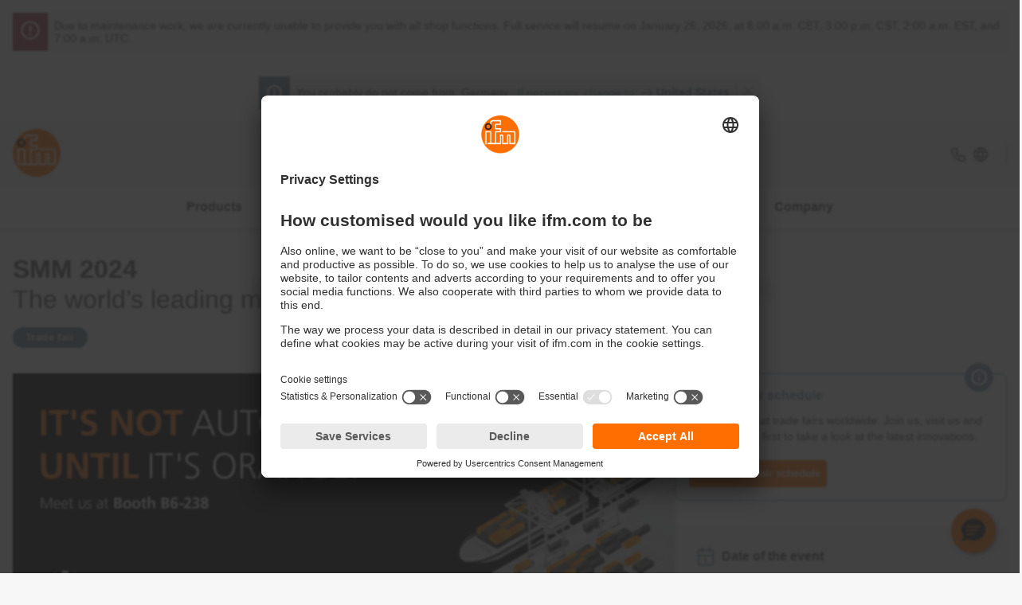

--- FILE ---
content_type: text/css;charset=UTF-8
request_url: https://www.ifm.com/generated-sources/vue/css/IfmEventDates-CPId_7wI.css
body_size: -98
content:
.event-date{display:block}.event-date+.event-date{margin-top:var(--spacing)}.ifm-event-dates{margin:8px 0 8px 30px}.event-date__date{display:flex;flex-direction:column}.event-date__container{display:flex}.event-date__date--single-date .event-date__end-date{text-align:right}.event-date .event-date__end-date .event-date__end-date--minus{width:10px;height:10px;margin-right:0;color:var(--c-text)}


--- FILE ---
content_type: application/javascript;charset=UTF-8
request_url: https://www.ifm.com/generated-sources/vue/js/IfmEventDates-CGL0ExcJ.js
body_size: 872
content:
import{a1 as Z,b}from"./main-BgrnXZI4.js";import{f as C,c as i,h as l,B as n,C as r,I as y,F as H,U as W,M as j,D as o,aW as z,G as u,E,H as A}from"./vuetify-CaOXysQn.js";const G={class:"ifm-event-dates"},I={class:"event-date__container"},P={class:"event-date__dates"},Y={key:0,class:"event-date__date event-date__date--single-date"},J={class:"event-date__start-date"},U={key:0,class:"event-date__end-date"},q={key:1,class:"event-date__date event-date__date--full-dates"},K={class:"event-date__start-date"},Q={class:"event-date__end-date"},X={key:0,class:"event-date__info-text"},ee={__name:"IfmEventDates",props:{eventDatesProp:{type:Object},typeOfEvent:{type:String},showTime:{type:Boolean,default:!0}},setup(T){const{formatDate:f,defaultDateFormattingOptions:m}=Z(),{translate:w}=b(),S=T,x={...m,hour:"2-digit",minute:"2-digit",timeZoneName:"short"},{eventDatesProp:p,typeOfEvent:D,showTime:h}=C(S),B=i(()=>!c.value),a=i(()=>p.value?p.value:l("dates")?JSON.parse(l("dates")):null);l("teaserHeadline");const d=i(()=>D.value?D.value:l("eventType")?l("eventType"):""),k=a.value.findIndex(t=>_(t.endDate))===a.value.length-1,N=i(()=>a.value&&a.value.length>1&&d.value==="event-list"&&!k),c=i(()=>d.value&&d.value==="event-list");function _(t){const e=new Date;return e.setHours(0,0,0,0),new Date(t).getTime()>=e.getTime()}const O=t=>t.split(" ")[1]+" "+t.split(" ")[2],F=i(()=>{if(!a.value)return[];if(!c.value){const e=a.value.filter(s=>_(s.endDate));return e.length?e:[a.value[a.value.length-1]]}const t=a.value.find(e=>_(e.endDate));return t?[t]:[]});function v(t,e){return c.value||!h.value?L(t,e):V(t,e)}function g(t,e){return t.getFullYear()===e.getFullYear()&&t.getMonth()===e.getMonth()&&t.getDate()===e.getDate()}function L(t,e){return f(e,m,t)}function V(t,e){return f(e,x,t)}return(t,e)=>(r(),n("div",G,[(r(!0),n(H,null,W(F.value,(s,M)=>(r(),n("div",{key:M,class:j(["event-date",{"event-date--single-date":g(new Date(s.startDate),new Date(s.endDate))}])},[o("div",I,[e[1]||(e[1]=z('<div class="event-date__symbol"><span class="dot"></span><span class="arrow"><svg viewBox="0 0 24 24" aria-hidden="true"><use href="#chevron-d" class="icon-svg--fat"></use></svg></span></div>',1)),o("div",P,[g(new Date(s.startDate),new Date(s.endDate))?(r(),n("div",Y,[o("span",J,u(v(s.timeZone,s.startDate)),1),B.value&&E(h)?(r(),n("span",U,[e[0]||(e[0]=o("svg",{viewBox:"0 0 24 24","aria-hidden":"true",class:"event-date__end-date--minus"},[o("use",{href:"#minus",class:"icon-svg--fat"})],-1)),A(" "+u(O(v(s.timeZone,s.endDate))),1)])):y("",!0)])):(r(),n("div",q,[o("span",K,u(v(s.timeZone,s.startDate)),1),o("span",Q,u(v(s.timeZone,s.endDate)),1)]))])])],2))),128)),N.value?(r(),n("div",X,u(E(w)("EVENT_LABEL_MORE_DATES")),1)):y("",!0)]))}};export{ee as default};
